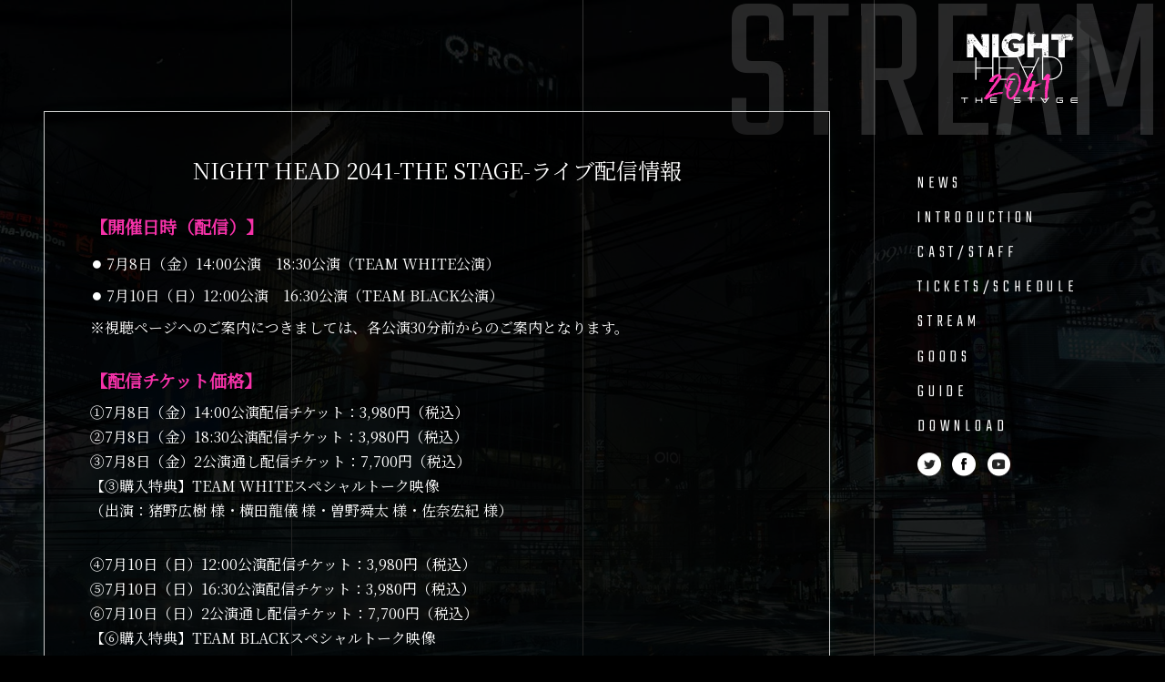

--- FILE ---
content_type: text/html; charset=UTF-8
request_url: https://officeendless.com/sp/nh2041/stream/
body_size: 6127
content:

<!DOCTYPE html>
<html lang="ja">
	<head>
		<meta charset="utf-8" />
		<meta name="robots" content="index,follow" />
        <meta name="description" content="NIGHT HEAD（ナイト・ヘッド）2041 舞台化決定！2022年7月1日（金）～7月10日（日）東京 シアターGロッソにて上演！">
        <title>STREAM | NIGHT HEAD 2041-THE STAGE- 公式サイト</title>
                <link rel="canonical" href="https://officeendless.com/sp/nh2041/stream/">
          
		<meta name="viewport" content="width=device-width,initial-scale=1.0">
		<meta http-equiv="X-UA-Compatible" content="IE=Edge" />
		
	<link rel="preconnect" href="https://fonts.googleapis.com">
	<link rel="preconnect" href="https://fonts.gstatic.com" crossorigin>
	<link href="https://fonts.googleapis.com/css2?family=Noto+Serif+JP:wght@200;400&family=Teko:wght@300&display=swap" rel="stylesheet">
    
	<link href="https://officeendless.com/sp/nh2041/wp-content/themes/nighthead/css/reset.css" rel="stylesheet" type="text/css" media="all" />
	<link href="https://officeendless.com/sp/nh2041/wp-content/themes/nighthead/css/common.css?0701" rel="stylesheet" type="text/css" media="all" />
	<link href="https://officeendless.com/sp/nh2041/wp-content/themes/nighthead/css/pages.css?0701" rel="stylesheet" type="text/css" media="all" />

		<link rel="shortcut icon" href="https://officeendless.com/sp/nh2041/wp-content/themes/nighthead/images/favicon.ico" />

<!-- Facebook OGP -->
<meta property="og:url" content="https://officeendless.com/sp/nh2041">
<meta property="og:type" content="website">
<meta property="og:title" content="NIGHT HEAD 2041-THE STAGE- 公式サイト">
<meta property="og:image" content="https://officeendless.com/sp/nh2041/wp-content/themes/nighthead/images/ogp.jpg">
<meta property="og:description" content="NIGHT HEAD（ナイト・ヘッド）2041 舞台化決定！2022年7月1日（金）～7月10日（日）東京 シアターGロッソにて上演！">
<meta property="og:locale" content="ja_JP">
<!-- Facebook OGP --> 
<!-- Twitter OGP -->
<meta name="twitter:card" content="summary_large_image">
<meta name="twitter:image" content="https://officeendless.com/sp/nh2041/wp-content/themes/nighthead/images/ogp.jpg">
<!-- Twitter OGP -->

<meta name='robots' content='max-image-preview:large' />
<link rel="alternate" title="oEmbed (JSON)" type="application/json+oembed" href="https://officeendless.com/sp/nh2041/wp-json/oembed/1.0/embed?url=https%3A%2F%2Fofficeendless.com%2Fsp%2Fnh2041%2Fstream%2F" />
<link rel="alternate" title="oEmbed (XML)" type="text/xml+oembed" href="https://officeendless.com/sp/nh2041/wp-json/oembed/1.0/embed?url=https%3A%2F%2Fofficeendless.com%2Fsp%2Fnh2041%2Fstream%2F&#038;format=xml" />
<style id='wp-img-auto-sizes-contain-inline-css' type='text/css'>
img:is([sizes=auto i],[sizes^="auto," i]){contain-intrinsic-size:3000px 1500px}
/*# sourceURL=wp-img-auto-sizes-contain-inline-css */
</style>
<style id='classic-theme-styles-inline-css' type='text/css'>
/*! This file is auto-generated */
.wp-block-button__link{color:#fff;background-color:#32373c;border-radius:9999px;box-shadow:none;text-decoration:none;padding:calc(.667em + 2px) calc(1.333em + 2px);font-size:1.125em}.wp-block-file__button{background:#32373c;color:#fff;text-decoration:none}
/*# sourceURL=/wp-includes/css/classic-themes.min.css */
</style>
<link rel="https://api.w.org/" href="https://officeendless.com/sp/nh2041/wp-json/" /><link rel="alternate" title="JSON" type="application/json" href="https://officeendless.com/sp/nh2041/wp-json/wp/v2/pages/274" /><link rel="EditURI" type="application/rsd+xml" title="RSD" href="https://officeendless.com/sp/nh2041/xmlrpc.php?rsd" />
<meta name="generator" content="WordPress 6.9" />
<link rel="canonical" href="https://officeendless.com/sp/nh2041/stream/" />
<link rel='shortlink' href='https://officeendless.com/sp/nh2041/?p=274' />
<style id='global-styles-inline-css' type='text/css'>
:root{--wp--preset--aspect-ratio--square: 1;--wp--preset--aspect-ratio--4-3: 4/3;--wp--preset--aspect-ratio--3-4: 3/4;--wp--preset--aspect-ratio--3-2: 3/2;--wp--preset--aspect-ratio--2-3: 2/3;--wp--preset--aspect-ratio--16-9: 16/9;--wp--preset--aspect-ratio--9-16: 9/16;--wp--preset--color--black: #000000;--wp--preset--color--cyan-bluish-gray: #abb8c3;--wp--preset--color--white: #ffffff;--wp--preset--color--pale-pink: #f78da7;--wp--preset--color--vivid-red: #cf2e2e;--wp--preset--color--luminous-vivid-orange: #ff6900;--wp--preset--color--luminous-vivid-amber: #fcb900;--wp--preset--color--light-green-cyan: #7bdcb5;--wp--preset--color--vivid-green-cyan: #00d084;--wp--preset--color--pale-cyan-blue: #8ed1fc;--wp--preset--color--vivid-cyan-blue: #0693e3;--wp--preset--color--vivid-purple: #9b51e0;--wp--preset--gradient--vivid-cyan-blue-to-vivid-purple: linear-gradient(135deg,rgb(6,147,227) 0%,rgb(155,81,224) 100%);--wp--preset--gradient--light-green-cyan-to-vivid-green-cyan: linear-gradient(135deg,rgb(122,220,180) 0%,rgb(0,208,130) 100%);--wp--preset--gradient--luminous-vivid-amber-to-luminous-vivid-orange: linear-gradient(135deg,rgb(252,185,0) 0%,rgb(255,105,0) 100%);--wp--preset--gradient--luminous-vivid-orange-to-vivid-red: linear-gradient(135deg,rgb(255,105,0) 0%,rgb(207,46,46) 100%);--wp--preset--gradient--very-light-gray-to-cyan-bluish-gray: linear-gradient(135deg,rgb(238,238,238) 0%,rgb(169,184,195) 100%);--wp--preset--gradient--cool-to-warm-spectrum: linear-gradient(135deg,rgb(74,234,220) 0%,rgb(151,120,209) 20%,rgb(207,42,186) 40%,rgb(238,44,130) 60%,rgb(251,105,98) 80%,rgb(254,248,76) 100%);--wp--preset--gradient--blush-light-purple: linear-gradient(135deg,rgb(255,206,236) 0%,rgb(152,150,240) 100%);--wp--preset--gradient--blush-bordeaux: linear-gradient(135deg,rgb(254,205,165) 0%,rgb(254,45,45) 50%,rgb(107,0,62) 100%);--wp--preset--gradient--luminous-dusk: linear-gradient(135deg,rgb(255,203,112) 0%,rgb(199,81,192) 50%,rgb(65,88,208) 100%);--wp--preset--gradient--pale-ocean: linear-gradient(135deg,rgb(255,245,203) 0%,rgb(182,227,212) 50%,rgb(51,167,181) 100%);--wp--preset--gradient--electric-grass: linear-gradient(135deg,rgb(202,248,128) 0%,rgb(113,206,126) 100%);--wp--preset--gradient--midnight: linear-gradient(135deg,rgb(2,3,129) 0%,rgb(40,116,252) 100%);--wp--preset--font-size--small: 13px;--wp--preset--font-size--medium: 20px;--wp--preset--font-size--large: 36px;--wp--preset--font-size--x-large: 42px;--wp--preset--spacing--20: 0.44rem;--wp--preset--spacing--30: 0.67rem;--wp--preset--spacing--40: 1rem;--wp--preset--spacing--50: 1.5rem;--wp--preset--spacing--60: 2.25rem;--wp--preset--spacing--70: 3.38rem;--wp--preset--spacing--80: 5.06rem;--wp--preset--shadow--natural: 6px 6px 9px rgba(0, 0, 0, 0.2);--wp--preset--shadow--deep: 12px 12px 50px rgba(0, 0, 0, 0.4);--wp--preset--shadow--sharp: 6px 6px 0px rgba(0, 0, 0, 0.2);--wp--preset--shadow--outlined: 6px 6px 0px -3px rgb(255, 255, 255), 6px 6px rgb(0, 0, 0);--wp--preset--shadow--crisp: 6px 6px 0px rgb(0, 0, 0);}:where(.is-layout-flex){gap: 0.5em;}:where(.is-layout-grid){gap: 0.5em;}body .is-layout-flex{display: flex;}.is-layout-flex{flex-wrap: wrap;align-items: center;}.is-layout-flex > :is(*, div){margin: 0;}body .is-layout-grid{display: grid;}.is-layout-grid > :is(*, div){margin: 0;}:where(.wp-block-columns.is-layout-flex){gap: 2em;}:where(.wp-block-columns.is-layout-grid){gap: 2em;}:where(.wp-block-post-template.is-layout-flex){gap: 1.25em;}:where(.wp-block-post-template.is-layout-grid){gap: 1.25em;}.has-black-color{color: var(--wp--preset--color--black) !important;}.has-cyan-bluish-gray-color{color: var(--wp--preset--color--cyan-bluish-gray) !important;}.has-white-color{color: var(--wp--preset--color--white) !important;}.has-pale-pink-color{color: var(--wp--preset--color--pale-pink) !important;}.has-vivid-red-color{color: var(--wp--preset--color--vivid-red) !important;}.has-luminous-vivid-orange-color{color: var(--wp--preset--color--luminous-vivid-orange) !important;}.has-luminous-vivid-amber-color{color: var(--wp--preset--color--luminous-vivid-amber) !important;}.has-light-green-cyan-color{color: var(--wp--preset--color--light-green-cyan) !important;}.has-vivid-green-cyan-color{color: var(--wp--preset--color--vivid-green-cyan) !important;}.has-pale-cyan-blue-color{color: var(--wp--preset--color--pale-cyan-blue) !important;}.has-vivid-cyan-blue-color{color: var(--wp--preset--color--vivid-cyan-blue) !important;}.has-vivid-purple-color{color: var(--wp--preset--color--vivid-purple) !important;}.has-black-background-color{background-color: var(--wp--preset--color--black) !important;}.has-cyan-bluish-gray-background-color{background-color: var(--wp--preset--color--cyan-bluish-gray) !important;}.has-white-background-color{background-color: var(--wp--preset--color--white) !important;}.has-pale-pink-background-color{background-color: var(--wp--preset--color--pale-pink) !important;}.has-vivid-red-background-color{background-color: var(--wp--preset--color--vivid-red) !important;}.has-luminous-vivid-orange-background-color{background-color: var(--wp--preset--color--luminous-vivid-orange) !important;}.has-luminous-vivid-amber-background-color{background-color: var(--wp--preset--color--luminous-vivid-amber) !important;}.has-light-green-cyan-background-color{background-color: var(--wp--preset--color--light-green-cyan) !important;}.has-vivid-green-cyan-background-color{background-color: var(--wp--preset--color--vivid-green-cyan) !important;}.has-pale-cyan-blue-background-color{background-color: var(--wp--preset--color--pale-cyan-blue) !important;}.has-vivid-cyan-blue-background-color{background-color: var(--wp--preset--color--vivid-cyan-blue) !important;}.has-vivid-purple-background-color{background-color: var(--wp--preset--color--vivid-purple) !important;}.has-black-border-color{border-color: var(--wp--preset--color--black) !important;}.has-cyan-bluish-gray-border-color{border-color: var(--wp--preset--color--cyan-bluish-gray) !important;}.has-white-border-color{border-color: var(--wp--preset--color--white) !important;}.has-pale-pink-border-color{border-color: var(--wp--preset--color--pale-pink) !important;}.has-vivid-red-border-color{border-color: var(--wp--preset--color--vivid-red) !important;}.has-luminous-vivid-orange-border-color{border-color: var(--wp--preset--color--luminous-vivid-orange) !important;}.has-luminous-vivid-amber-border-color{border-color: var(--wp--preset--color--luminous-vivid-amber) !important;}.has-light-green-cyan-border-color{border-color: var(--wp--preset--color--light-green-cyan) !important;}.has-vivid-green-cyan-border-color{border-color: var(--wp--preset--color--vivid-green-cyan) !important;}.has-pale-cyan-blue-border-color{border-color: var(--wp--preset--color--pale-cyan-blue) !important;}.has-vivid-cyan-blue-border-color{border-color: var(--wp--preset--color--vivid-cyan-blue) !important;}.has-vivid-purple-border-color{border-color: var(--wp--preset--color--vivid-purple) !important;}.has-vivid-cyan-blue-to-vivid-purple-gradient-background{background: var(--wp--preset--gradient--vivid-cyan-blue-to-vivid-purple) !important;}.has-light-green-cyan-to-vivid-green-cyan-gradient-background{background: var(--wp--preset--gradient--light-green-cyan-to-vivid-green-cyan) !important;}.has-luminous-vivid-amber-to-luminous-vivid-orange-gradient-background{background: var(--wp--preset--gradient--luminous-vivid-amber-to-luminous-vivid-orange) !important;}.has-luminous-vivid-orange-to-vivid-red-gradient-background{background: var(--wp--preset--gradient--luminous-vivid-orange-to-vivid-red) !important;}.has-very-light-gray-to-cyan-bluish-gray-gradient-background{background: var(--wp--preset--gradient--very-light-gray-to-cyan-bluish-gray) !important;}.has-cool-to-warm-spectrum-gradient-background{background: var(--wp--preset--gradient--cool-to-warm-spectrum) !important;}.has-blush-light-purple-gradient-background{background: var(--wp--preset--gradient--blush-light-purple) !important;}.has-blush-bordeaux-gradient-background{background: var(--wp--preset--gradient--blush-bordeaux) !important;}.has-luminous-dusk-gradient-background{background: var(--wp--preset--gradient--luminous-dusk) !important;}.has-pale-ocean-gradient-background{background: var(--wp--preset--gradient--pale-ocean) !important;}.has-electric-grass-gradient-background{background: var(--wp--preset--gradient--electric-grass) !important;}.has-midnight-gradient-background{background: var(--wp--preset--gradient--midnight) !important;}.has-small-font-size{font-size: var(--wp--preset--font-size--small) !important;}.has-medium-font-size{font-size: var(--wp--preset--font-size--medium) !important;}.has-large-font-size{font-size: var(--wp--preset--font-size--large) !important;}.has-x-large-font-size{font-size: var(--wp--preset--font-size--x-large) !important;}
/*# sourceURL=global-styles-inline-css */
</style>
</head>
 
 
<body id="in">



<!--**************** HEADER ****************-->
<header>
<div class="logo"><a href="https://officeendless.com/sp/nh2041"><img src="https://officeendless.com/sp/nh2041/wp-content/themes/nighthead/images/mainlogo.png" alt="NIGHT HEAD 2041-THE STAGE-" ></a></div>
	
  
  <div class="toggle_nav"> <a href="#" class="nav_trigger"><span class="nav_icon"></span></a>
    <nav class="nav">
      <ul>
        <li class="sp_only"><a href="https://officeendless.com/sp/nh2041">TOP</a></li>
        <li><a href="https://officeendless.com/sp/nh2041/news">NEWS</a></li>
        <li><a href="https://officeendless.com/sp/nh2041/introduction">INTRODUCTION</a></li>
        <li><a href="https://officeendless.com/sp/nh2041/cast">CAST/STAFF</a></li>
        <li><a href="https://officeendless.com/sp/nh2041/schedule">TICKETS/SCHEDULE</a></li>
        <li><a href="https://officeendless.com/sp/nh2041/stream">STREAM</a></li>
        <li><a href="https://officeendless.com/sp/nh2041/goods">GOODS</a></li>
        <li><a href="https://officeendless.com/sp/nh2041/guide">GUIDE</a></li>
        <li><a href="https://officeendless.com/sp/nh2041/download">DOWNLOAD</a></li>
        <li class="sns"><a href="https://twitter.com/NIGHT_HEAD2022" target="_blank"><img src="https://officeendless.com/sp/nh2041/wp-content/themes/nighthead/images/nav_twt.png" alt="Twitter"></a>
<a href="https://www.facebook.com/NIGHT-HEAD-2041ーthe-Stageー-103910475662877" target="_blank"><img src="https://officeendless.com/sp/nh2041/wp-content/themes/nighthead/images/nav_fb.png" alt="FACEBOOK"></a>	
<a href="https://www.youtube.com/channel/UCxRdz6NA2SZw6OuLA9S9NgQ" target="_blank"><img src="https://officeendless.com/sp/nh2041/wp-content/themes/nighthead/images/nav_yt.png" alt="Youtube"></a>			
		  </li>
      </ul>
    </nav>
  </div>
</header>
<!--**************** HEADER ****************-->
<!--***** MAIN *****-->
<main class="in_main">
<h1 class="in_tit tit_anime">STREAM</h1>

<div class="in_anime in_slide">
<div class="in_wrap">

<div class="stream">

<div class="note_box white">
<p class="tit">NIGHT HEAD 2041-THE STAGE-<br class="sp_only">ライブ配信情報</p>

<p class="m_6px"><strong class="stit">【開催日時（配信）】</strong></p>
<ul style="margin: 0;">
<li><p>7月8日（金）14:00公演　18:30公演（TEAM WHITE公演）</p></li>
<li><p>7月10日（日）12:00公演　16:30公演（TEAM BLACK公演）</p></li>
</ul>
<p>※視聴ページへのご案内につきましては、各公演30分前からのご案内となります。</p>

<!--
<p><strong class="stit">【出演者】</strong>
霧原直人：猪野広樹・鍵本 輝（Lead）〈Wキャスト〉<br>
霧原直也：横田龍儀・大崎捺希〈Wキャスト〉<br>						
黒木タクヤ：曽野舜太（M!LK）・木原瑠生〈Wキャスト〉<br>					
黒木ユウヤ：佐奈宏紀・矢部昌暉（DISH //）〈Wキャスト〉<br>				
双海翔子：中山莉子（私立恵比寿中学）・清井咲希〈Wキャスト〉<br>					
小林君枝：飯窪春菜　武藤玲佳：菅原りこ　曽根崎道夫：大原海輝　秋山 唯：立野沙紀（4ドル50セント）<br>						
御厨恭二朗：河合龍之介　本田大輔：佐々木崇　奥原晶子：悠未ひろ<br>	
<br>
アンサンブル：塚田知紀　白崎誠也　小笠原竜哉　佐々木駿也　菅野慶太　村上歩夢　大澤えりな　吉浜あずさ
</p>
-->

<p><strong class="stit">【配信チケット価格】</strong>
①7月8日（金）14:00公演配信チケット：3,980円（税込）<br>
②7月8日（金）18:30公演配信チケット：3,980円（税込）<br>
③7月8日（金）2公演通し配信チケット：7,700円（税込）<br>
【③購入特典】TEAM WHITEスペシャルトーク映像<br>
（出演：猪野広樹 様・横田龍儀 様・曽野舜太 様・佐奈宏紀 様）
</p>

<p>
④7月10日（日）12:00公演配信チケット：3,980円（税込）<br>
⑤7月10日（日）16:30公演配信チケット：3,980円（税込）<br>
⑥7月10日（日）2公演通し配信チケット：7,700円（税込）<br>
【⑥購入特典】TEAM BLACKスペシャルトーク映像<br>
（出演：鍵本 輝 様・大崎捺希 様・木原瑠生 様・矢部昌暉 様）
</p>

<p>
⑦7月8日＆10日　4公演通し配信チケット：14,980円（税込）<br>
【⑦購入特典】TEAM WHITE ＆TEAM BLACKスペシャルトーク映像<br>
（【③購入特典】と【⑥購入特典】のどちらもご覧頂けます。）
</p>


<p><strong class="stit">【受付日時】</strong>
【単品チケット】2022年7月1日（金）14:00 ～ 2022年7月24日（日）21:00<br>
【2公演通しチケット】2022年7月1日（金）14:00 ～ 2022年7月24日（日）18:00<br>
【4公演通しチケット】2022年7月1日（金）14:00 ～ 2022年7月24日（日）12:00
</p>


<p><strong class="stit">【視聴期間】</strong>
▽各公演開始 ～ 2022年７月24日（祝・月）23:59<br>
※上記時間以降のアーカイブ配信（見逃し配信）はございません。<br>
※アーカイブ配信は各公演終了か３時間後より配信開始予定となります。<br>
※アーカイブ開始時間は状況により遅れる場合がございます。
</p>

<p>
受付URL：<a href="https://eplus.jp/nh2041_st/" target="_blank">e＋</a><br>
受付URL：<a href="https://w.pia.jp/t/nh2041-st/" target="_blank">ぴあ</a><br>
受付URL：<a href="https://l-tike.com/nh2041-streaming/" target="_blank">ローソンチケット</a><br>
受付URL：<a href="http://nh2041.mixch.tv/" target="_blank">ミクチャ</a>
</p>

<p>
配信プラットフォーム <br>
<a href="http://nh2041.mixch.tv/" target="_blank">ミクチャ</a>
</p>

</div>




</div>

</div><!--in_wrap-->
</div><!--in_anime-->

</main>
<!--***** MAIN *****-->


<!--***** FOOTER *****-->
<footer class="in_foot">
	
	
  <div class="foot_r">
    <p class="foot_contact"> 公演のお問い合わせ > 公演事務局<br>
      <a href="https://supportform.jp/event" target="_blank">https://supportform.jp/event</a>（平日10:00～17:00）
      <span>※お問い合わせは24時間承っておりますがご対応は営業時間内とさせていただきます。<br>
なお、内容によってはご回答までに少々お時間をいただく場合もございますので<br class="pc_only">
予めご了承いただけますようお願い申し上げます。</span></p>
    <small> © 飯田譲治／NIGHT HEAD 2041 製作委員会<br>
    ©『NIGHT HEAD 2041-THE STAGE-』製作委員会</small> </div>
</footer>
<!--***** FOOTER *****-->


<!-- 4grid -->
<div class="grid4">
  <div class="grida"></div>
  <div class="gridb"></div>
  <div class="gridc"></div>
</div>
<!-- 4grid --> 
	
<script src="https://officeendless.com/sp/nh2041/wp-content/themes/nighthead/js/jquery.min.js"></script>
<script type="text/javascript" src="https://officeendless.com/sp/nh2041/wp-content/themes/nighthead/js/jquery.easing.1.3.js"></script>
<script defer src="https://officeendless.com/sp/nh2041/wp-content/themes/nighthead/js/jquery.colorbox.js"></script>
<script type="text/javascript" src="https://officeendless.com/sp/nh2041/wp-content/themes/nighthead/js/jquery.cookie.js"></script>
<script type="text/javascript" src="https://officeendless.com/sp/nh2041/wp-content/themes/nighthead/js/script.js?0627"></script>


<script type="speculationrules">
{"prefetch":[{"source":"document","where":{"and":[{"href_matches":"/sp/nh2041/*"},{"not":{"href_matches":["/sp/nh2041/wp-*.php","/sp/nh2041/wp-admin/*","/sp/nh2041/wp-content/uploads/*","/sp/nh2041/wp-content/*","/sp/nh2041/wp-content/plugins/*","/sp/nh2041/wp-content/themes/nighthead/*","/sp/nh2041/*\\?(.+)"]}},{"not":{"selector_matches":"a[rel~=\"nofollow\"]"}},{"not":{"selector_matches":".no-prefetch, .no-prefetch a"}}]},"eagerness":"conservative"}]}
</script>
</body>
</html>
<!-- Dynamic page generated in 0.459 seconds. -->
<!-- Cached page generated by WP-Super-Cache on 2026-01-25 10:39:18 -->

<!-- super cache -->

--- FILE ---
content_type: text/css
request_url: https://officeendless.com/sp/nh2041/wp-content/themes/nighthead/css/common.css?0701
body_size: 4014
content:
@charset "utf-8";

*{ box-sizing: border-box;word-break: break-all;}

/* key color */
:root {
  --sitekey:#f632a9;
  --sitefont:'Teko','Noto Serif JP', serif;
}

/* =base
------------------------------------------------------------------------------------------*/
body {
	text-align: center;
    font-family:'Noto Serif JP', "游明朝", YuMincho, "ヒラギノ明朝 ProN W3", "Hiragino Mincho ProN", "HG明朝E", "ＭＳ Ｐ明朝", "ＭＳ 明朝", serif;
    font-size: 16px;
	line-height: 1.7em;
	color: #fff;
	background-color: #000;
}

body:before{ display: block; content: ""; height: 100vh; width: 100vw; position: fixed; z-index: -1; background-image: url("../images/bg.jpg"); background-size: cover; background-position: center; opacity: 0.3;}
body#topbg:before{ display: none;}

.sp_only{display: none;}
.pc_only{display: initial;}

@media only screen and (max-width: 769px){
.sp_only{display: initial;}
.pc_only{display: none!important;}
}

html {overflow-y:scroll; height:100%;}
a {   cursor: pointer;color:var(--sitekey); outline:none; text-decoration:none;}
a:hover {  color:var(--sitekey); }
a:active {  text-decoration: none;}
a img { outline:none;}
a:hover img {  opacity: .8;  -webkit-opacity: .8;  -moz-opacity: .8;  filter: alpha(opacity=80);  -ms-filter: "alpha(opacity=80)";}

.arrow{ position:relative;}
.arrow::after {
    content: "";
    position: absolute;
    top: calc(50% - 3px);
    right: 4%;
    width: 4px;
    height: 4px;
    border: 1px solid;
    border-color: transparent #000 #000 transparent;
    transform: rotate(-45deg);
}
.arrow:hover::after{border-color: transparent #ccc #ccc transparent;}
.arrow.blk::after{ border-color: transparent #000 #000 transparent;}
.arrow.blk:hover::after{border-color: transparent #999 #999 transparent;}


/* =fade
/********************** fade *******************************/
#js_fade2 {position : fixed;top : 0;left : 0;width: 100%; height : 100%;background-color: #000;background-image : url( ../images/loading_b.gif );background-repeat : no-repeat; background-position : 50% 50%; z-index:99;}

/********************** header *******************************/

header{ overflow:hidden; text-align:left; position:fixed; right:0; top:0;width:25%;  height:100vh; z-index:999;}
header nav{ width:80%; margin:0 auto; transform: translate3d(0,-50%,0); position:absolute; top:50%; left:15%;transition:1.5s; text-align:left;}
header nav li{ font-family:var(--sitefont); letter-spacing: 0.25em; font-size: max(1.5vw,18px); line-height:1em; font-weight: 500;}
header nav li a{ display:block; color:#fff; padding:0.5em 0; transition:0.5s;}
header li a img{ width:2vw!important;}

header .logo{ position: absolute; right:30%; top:6vw; transform: translate3d(0,-50%,0); width:40%;}
header .logo img{ width:100%;}

header .sns { display: flex;}
header .sns a{  margin-right:1vw;}
header .sns a:hover{ opacity: 0.7;}

.top header{ width: 100%; position: fixed; top: 0; left: 0; height: auto;}
.top header nav{ top:0; width: 100%; transform: none; right: 0; left: auto; position: inherit;}
.top header nav ul{ display: flex; justify-content: flex-end; align-items: center;}
.top header nav li{ margin: 0 0.5em;font-size: max(1.3vw,16px); letter-spacing: 0.2em; }
.top header nav li a{padding:0.7em 0; }

/* =navi CSS
------------------------------------------------------------------------------------------*/

@media only screen and (max-width: 769px){
    .toggle_nav { overflow: hidden; position:absolute; top:0; left:0; box-sizing:border-box;}

    header{ width:100%; margin:0 auto; padding:10px 5% 10px 2.5%; z-index:999; height:auto; overflow:inherit;}
    header .logo{ text-align:left; width:20%; margin:0; position:initial; right: auto; top:auto; transform:none;}

    header nav{padding-top: calc(30px + 6.5vw); top:0; left:0;}
    header nav ul{ width: 85%; margin: 0 auto;}
    header nav li a{ padding:4.5vw 0; color:#ccc; font-size:22px; line-height:1em;}
    header nav li a img{ width:35px!important;}
	header .sns a{  margin-right:20px;}

    .top header{ width: 100%; left: inherit;}
    .top header nav{ top: 0; position: fixed;transform: translate(100%, -100%) scale(0.5);}
	.top header nav ul{ display: inherit;}
	.top header nav li,
	.top header nav li a{ margin: 0;} 
    .top header nav li {     letter-spacing: 0.25em;}
    .top header nav li a{ padding: 4.5vw 0;}
	.top header .sns a{     margin-right: 20px;}

/**
* Navigation Defaults
*/
    .nav {position: fixed; z-index: 100; opacity: 0; right:0; color:#FFF; text-align:left; box-sizing:border-box;
  -webkit-transition-property: all;
  transition-property: all;
  -webkit-transition-duration: 400ms;
          transition-duration: 400ms;
  -webkit-transform: translate(100%, -100%) scale(0.5);
          transform: translate(100%, -100%) scale(0.5);
  border-radius: 100%;		  
}
    .nav-active .nav {opacity: 1; background-color:rgba(0, 0, 0, 0.85); border-radius: 0; width: 100%; height: 100%;
  -webkit-transform: translateY(0) scale(1);
          transform: translateY(0) scale(1);}

/* Default navigation icon */
    .nav_trigger { display: block; position: fixed; width: 30px; height: 25px; right: 5%; top: 10px; z-index: 200;}
    .nav-active .nav_trigger { opacity: 0.7;}
    .nav_icon { display: inline-block; position: relative; width: 30px; height: 2px; background-color: #fff;
  -webkit-transition-property: background-color, -webkit-transform;
  transition-property: background-color, -webkit-transform;
  transition-property: background-color, transform;
  transition-property: background-color, transform, -webkit-transform;
  -webkit-transition-duration: 300ms;
          transition-duration: 300ms;
}
    .nav_icon:before,
    .nav_icon:after { content: ''; display: block; width: 30px; height: 2px; position: absolute; background: #fff;
  -webkit-transition-property: margin, -webkit-transform;
  transition-property: margin, -webkit-transform;
  transition-property: margin, transform;
  transition-property: margin, transform, -webkit-transform;
  -webkit-transition-duration: 300ms;
          transition-duration: 300ms;
}
    .nav_icon:before { margin-top: -10px;}
    .nav_icon:after { margin-top: 10px;}

    .nav-active .nav_icon { background: rgba(0, 0, 0, 0);}
    .nav-active .nav_icon:before { margin-top: 0;
  -webkit-transform: rotate(45deg);
          transform: rotate(45deg);
}
    .nav-active .nav_icon:after { margin-top: 0;
  -webkit-transform: rotate(-45deg);
          transform: rotate(-45deg);
}
}


/* =foot
-----------------------------------------------------------------------------------------*/
footer{}

footer{ position:relative; z-index:1; padding:2.5vw 0 5vw 0; text-align: center; font-size: 14px;border-top: 1px solid #333; }
footer .foot_l{ margin-bottom: 2.5vw;}
footer .foot_l img{width: 100%;}
footer .foot_l ul{ display: flex; flex-wrap: wrap; justify-content: center;}
footer .foot_l li{ width:33.33%; padding:1%; line-height: 0;}
footer .foot_r .foot_contact{ margin:0 0 1em;}
footer .foot_r .foot_contact span{ font-size: 11px; line-height: 1.5em; display: block;padding-top: 1em;}
footer .foot_r small{ display: block; line-height: 2em;}

footer.top_foot{border-top: none; padding-top: 0;}

@media only screen and (max-width: 768px){
    footer{  padding:20px 3.5% calc(4vw + 30px); border-top:1px solid #666;}
    footer .foot_l{ width:100%; float:none;padding:0; margin-bottom:20px;}
    footer .foot_l ul{ text-align:center; display: flex; flex-wrap:wrap; justify-content: flex-start;}
    footer .foot_l li{ width:50%; max-width: inherit; padding:0 1%; display:inline-block; margin-bottom: 1.5%;}
    footer .foot_r{ width:100%; float:none; padding:0; line-height:1.5em;}
    footer .foot_r small{ font-size:10px; line-height:1.7em;}
    footer .foot_r .foot_contact{ font-size:12px; line-height:1.4em;}
    footer .foot_r .foot_contact span{ text-align: left; }
}

/* =ページトップ
------------------------------------------------------------------------------------------*/
.page_top{text-align: right;margin: 0;  width:80px;  text-align:center;position:fixed; right:30px; bottom:40px;  z-index:10}
.page_top a{background-color:#c3a368; display:block;border-radius: 50%;height:80px; width:80px; line-height:80px; color:#fff; font-size:12px;}
.page_top a:hover{background-color:#d1b582; text-decoration:none;}


@media only screen and (max-width: 768px){
.page_top{ display:none;}
}


/* =clearfix
------------------------------------------------------------------------------------------*/
.clearfix:after{clear:both;display:block;height:0;line-height:0;visibility:hidden;font-size:0.1em;content:".";}



/************* ANIMATIONS ***************/

.anime{ position:relative; overflow:hidden; opacity:0;}

@keyframes imageAnimation { 
  0% { opacity: 0; animation-timing-function: ease-in; }
  10% { opacity: 1; animation-timing-function: ease-out; }
  25% { opacity: 1; }
  37% { opacity: 0; }
  100% { opacity: 0; }
}

/* SLIDE BOX ANIMATION */
@keyframes play {
  from {transform: translateX(-100%);opacity: 0;}
  to {transform: translateX(0);opacity: 1;}
}
@keyframes maskOut {
  from {transform: translateX(0); }  
  to {transform: translateX(101%); }
}

.play.blkin { animation-name: play; animation-duration: .4s; animation-fill-mode: forwards; animation-timing-function: cubic-bezier(.8,0,.5,1); position: relative;}
.play.blkin:before { animation-name: maskOut; animation-duration: .4s; animation-delay: .4s; animation-fill-mode: forwards; animation-timing-function: cubic-bezier(.8,0,.5,1); content: ''; position: absolute; top: 0; left: 0; z-index: 1000; width: 100%; height: 100%; background: var(--sitekey);}

.play.fade_up {animation-fill-mode:both; animation-duration:1.5s; animation-name: fadeInUp;visibility: visible !important;}

@-webkit-keyframes fadeInUp { 
    0% { opacity: 0; -webkit-transform: translateY(100px); } 
    100% { opacity: 1; -webkit-transform: translateY(0); }
}
@keyframes fadeInUp {
 0% { opacity: 0; -webkit-transform: translateY(100px); -ms-transform: translateY(100px); transform: translateY(100px); }
 100% { opacity: 1; -webkit-transform: translateY(0); -ms-transform: translateY(0); transform: translateY(0); }
}

.play.fade_in { animation-fill-mode:both; animation-duration:1.5s; animation-name: fadeIn; visibility: visible !important;}
@-webkit-keyframes fadeIn {
 0% { opacity: 0;}
 100% { opacity: 1;}
}
@keyframes fadeIn {
 0% { opacity: 0;}
 100% { opacity: 1;}
}

/* GLITCH */
.glitch{ overflow: hidden; position: relative;}
.glitch-img {position: absolute;top: calc(-1 * 5px);left: calc(-1 * 10px);width: calc(100% + 10px * 2);height: calc(100% + 5px * 2);background: url(../images/mainlogo.png) no-repeat 50% 0;background-color: transparent;background-size: 60%;transform: translate3d(0, 0, 0);background-blend-mode: none; opacity: 0;}
.glitch-img:nth-child(n+2) {opacity: 0}
.glitch-img:nth-child(n+2) {animation-duration: 4s;animation-delay: 0s;animation-timing-function: linear;animation-iteration-count: infinite}
.glitch-img:nth-child(2) {background-color: transparent;background-blend-mode: none;animation-name: glitch-anim-1}
.glitch-img:nth-child(3) {background-color: transparent;background-blend-mode: none;animation-name: glitch-anim-2}
.glitch-img:nth-child(4) {background-color: transparent;background-blend-mode: none;animation-name: glitch-anim-3}

.glitch2{ overflow: visible; position: fixed; top: 0; left: 0; width: 100%; height: 100vh; opacity: 0.4; z-index: 1;}
.glitch2 .glitch-img{ background-image: url("../images/bg3.jpg"); background-size: cover; background-position: center; opacity: 0;}

/* Animations */
@keyframes glitch-anim-1 {
    0% {opacity: 1;transform: translate3d(10px, 0, 0);-webkit-clip-path: polygon(0 2%, 100% 2%, 100% 5%, 0 5%);clip-path: polygon(0 2%, 100% 2%, 100% 5%, 0 5%);}
    2% {-webkit-clip-path: polygon(0 15%, 100% 15%, 100% 15%, 0 15%);clip-path: polygon(0 15%, 100% 15%, 100% 15%, 0 15%);}
    4% {-webkit-clip-path: polygon(0 10%, 100% 10%, 100% 20%, 0 20%);clip-path: polygon(0 10%, 100% 10%, 100% 20%, 0 20%);}
    6% {-webkit-clip-path: polygon(0 1%, 100% 1%, 100% 2%, 0 2%);clip-path: polygon(0 1%, 100% 1%, 100% 2%, 0 2%);}
    8% {-webkit-clip-path: polygon(0 33%, 100% 33%, 100% 33%, 0 33%);clip-path: polygon(0 33%, 100% 33%, 100% 33%, 0 33%);}
    10% {-webkit-clip-path: polygon(0 44%, 100% 44%, 100% 44%, 0 44%);clip-path: polygon(0 44%, 100% 44%, 100% 44%, 0 44%);}
    12% {-webkit-clip-path: polygon(0 50%, 100% 50%, 100% 20%, 0 20%);clip-path: polygon(0 50%, 100% 50%, 100% 20%, 0 20%);}
    14% {-webkit-clip-path: polygon(0 70%, 100% 70%, 100% 70%, 0 70%);clip-path: polygon(0 70%, 100% 70%, 100% 70%, 0 70%);}
    16% {-webkit-clip-path: polygon(0 80%, 100% 80%, 100% 80%, 0 80%);clip-path: polygon(0 80%, 100% 80%, 100% 80%, 0 80%);}
    18% {-webkit-clip-path: polygon(0 50%, 100% 50%, 100% 55%, 0 55%);clip-path: polygon(0 50%, 100% 50%, 100% 55%, 0 55%);}
    20% {-webkit-clip-path: polygon(0 70%, 100% 70%, 100% 80%, 0 80%);clip-path: polygon(0 70%, 100% 70%, 100% 80%, 0 80%);}
    21.9% {opacity: 1;transform: translate3d(10px, 0, 0);}
    22%,
    100% {opacity: 0;transform: translate3d(0, 0, 0);-webkit-clip-path: polygon(0 0, 0 0, 0 0, 0 0);clip-path: polygon(0 0, 0 0, 0 0, 0 0);}
}

@keyframes glitch-anim-2 {
    0% {opacity: 1;transform: translate3d(calc(-1 * 10px), 0, 0);-webkit-clip-path: polygon(0 25%, 100% 25%, 100% 30%, 0 30%);clip-path: polygon(0 25%, 100% 25%, 100% 30%, 0 30%);}
    3% {-webkit-clip-path: polygon(0 3%, 100% 3%, 100% 3%, 0 3%);clip-path: polygon(0 3%, 100% 3%, 100% 3%, 0 3%);}
    5% {-webkit-clip-path: polygon(0 5%, 100% 5%, 100% 20%, 0 20%);clip-path: polygon(0 5%, 100% 5%, 100% 20%, 0 20%);}
    7% {-webkit-clip-path: polygon(0 20%, 100% 20%, 100% 20%, 0 20%);clip-path: polygon(0 20%, 100% 20%, 100% 20%, 0 20%);}
    9% {-webkit-clip-path: polygon(0 40%, 100% 40%, 100% 40%, 0 40%);clip-path: polygon(0 40%, 100% 40%, 100% 40%, 0 40%);}
    11% {-webkit-clip-path: polygon(0 52%, 100% 52%, 100% 59%, 0 59%);clip-path: polygon(0 52%, 100% 52%, 100% 59%, 0 59%);}
    13% {-webkit-clip-path: polygon(0 60%, 100% 60%, 100% 60%, 0 60%);clip-path: polygon(0 60%, 100% 60%, 100% 60%, 0 60%);}
    15% {-webkit-clip-path: polygon(0 75%, 100% 75%, 100% 75%, 0 75%);clip-path: polygon(0 75%, 100% 75%, 100% 75%, 0 75%);}
    17% {-webkit-clip-path: polygon(0 65%, 100% 65%, 100% 40%, 0 40%);clip-path: polygon(0 65%, 100% 65%, 100% 40%, 0 40%);}
    19% {-webkit-clip-path: polygon(0 45%, 100% 45%, 100% 50%, 0 50%);clip-path: polygon(0 45%, 100% 45%, 100% 50%, 0 50%);}
    20% {-webkit-clip-path: polygon(0 14%, 100% 14%, 100% 33%, 0 33%);clip-path: polygon(0 14%, 100% 14%, 100% 33%, 0 33%);}
    21.9% {opacity: 1;transform: translate3d(calc(-1 * 10px), 0, 0);}
    22%,
    100% {opacity: 0;transform: translate3d(0, 0, 0);-webkit-clip-path: polygon(0 0, 0 0, 0 0, 0 0);clip-path: polygon(0 0, 0 0, 0 0, 0 0);}
}

@keyframes glitch-anim-3 {
    0% {opacity: 1;transform: translate3d(0, calc(-1 * 5px), 0) scale3d(-1, -1, 1);
        -webkit-clip-path: polygon(0 1%, 100% 1%, 100% 3%, 0 3%);clip-path: polygon(0 1%, 100% 1%, 100% 3%, 0 3%);}
    1.5% {-webkit-clip-path: polygon(0 10%, 100% 10%, 100% 9%, 0 9%);clip-path: polygon(0 10%, 100% 10%, 100% 9%, 0 9%);}
    2% {-webkit-clip-path: polygon(0 5%, 100% 5%, 100% 6%, 0 6%);clip-path: polygon(0 5%, 100% 5%, 100% 6%, 0 6%);}
    2.5% {-webkit-clip-path: polygon(0 20%, 100% 20%, 100% 20%, 0 20%);clip-path: polygon(0 20%, 100% 20%, 100% 20%, 0 20%);}
    3% {-webkit-clip-path: polygon(0 10%, 100% 10%, 100% 10%, 0 10%);clip-path: polygon(0 10%, 100% 10%, 100% 10%, 0 10%);}
    5% {-webkit-clip-path: polygon(0 30%, 100% 30%, 100% 25%, 0 25%);clip-path: polygon(0 30%, 100% 30%, 100% 25%, 0 25%);}
    5.5% {-webkit-clip-path: polygon(0 15%, 100% 15%, 100% 16%, 0 16%);clip-path: polygon(0 15%, 100% 15%, 100% 16%, 0 16%);}
    7% {-webkit-clip-path: polygon(0 40%, 100% 40%, 100% 39%, 0 39%);clip-path: polygon(0 40%, 100% 40%, 100% 39%, 0 39%);}
    8% {-webkit-clip-path: polygon(0 20%, 100% 20%, 100% 21%, 0 21%);clip-path: polygon(0 20%, 100% 20%, 100% 21%, 0 21%);}
    9% {-webkit-clip-path: polygon(0 60%, 100% 60%, 100% 55%, 0 55%);clip-path: polygon(0 60%, 100% 60%, 100% 55%, 0 55%);}
    10.5% {-webkit-clip-path: polygon(0 30%, 100% 30%, 100% 31%, 0 31%);clip-path: polygon(0 30%, 100% 30%, 100% 31%, 0 31%);}
    11% {-webkit-clip-path: polygon(0 70%, 100% 70%, 100% 69%, 0 69%);clip-path: polygon(0 70%, 100% 70%, 100% 69%, 0 69%);}
    13% {-webkit-clip-path: polygon(0 40%, 100% 40%, 100% 41%, 0 41%);clip-path: polygon(0 40%, 100% 40%, 100% 41%, 0 41%);}
    14% {-webkit-clip-path: polygon(0 80%, 100% 80%, 100% 75%, 0 75%);clip-path: polygon(0 80%, 100% 80%, 100% 75%, 0 75%);}
    14.5% {-webkit-clip-path: polygon(0 50%, 100% 50%, 100% 51%, 0 51%);clip-path: polygon(0 50%, 100% 50%, 100% 51%, 0 51%);}
    15% {-webkit-clip-path: polygon(0 90%, 100% 90%, 100% 90%, 0 90%);clip-path: polygon(0 90%, 100% 90%, 100% 90%, 0 90%);}
    16% {-webkit-clip-path: polygon(0 60%, 100% 60%, 100% 60%, 0 60%);clip-path: polygon(0 60%, 100% 60%, 100% 60%, 0 60%);}
    18% {-webkit-clip-path: polygon(0 100%, 100% 100%, 100% 99%, 0 99%);clip-path: polygon(0 100%, 100% 100%, 100% 99%, 0 99%);}
    20% {-webkit-clip-path: polygon(0 70%, 100% 70%, 100% 71%, 0 71%);clip-path: polygon(0 70%, 100% 70%, 100% 71%, 0 71%);}
    21.9% {opacity: 1;transform: translate3d(0, calc(-1 * 5px), 0) scale3d(-1, -1, 1);}
    22%,
    100% {opacity: 0;transform: translate3d(0, 0, 0);-webkit-clip-path: polygon(0 0, 0 0, 0 0, 0 0);clip-path: polygon(0 0, 0 0, 0 0, 0 0);}
}



--- FILE ---
content_type: text/css
request_url: https://officeendless.com/sp/nh2041/wp-content/themes/nighthead/css/pages.css?0701
body_size: 9494
content:
@charset "utf-8";

/********************** GRID  ****************************/
.grid4{ position:fixed; left:0; bottom:0; width:100%; height:100vh; z-index:-1; }
.grid4 div{height:100vh; border-right:1px solid #333; position:absolute;}
.grid4 .grida{ left:25%; bottom:0;}
.grid4 .gridb{ left:50%; top:0;}
.grid4 .gridc{ left:75%; bottom:0;}

.grid3{ position:fixed; left:0; top:0; width:100%;  height:100vh;z-index:1; }
.grid3 div{height:100vh; border-right:1px solid #333; position:absolute; top: 0; transition: 1s; left: 33.33%;}
.grid3 .gridb{ left: 66.66%; bottom: 0; top: auto;}

@media only screen and (max-width: 769px){
    .grid4 .grida{ left:5%; bottom:0;}
    .grid4 .gridc{ left:95%; bottom:0;}
}

/********************** TOP loading animation ****************************/

.intro_loader{ overflow:hidden; height:100vh;}
.loader_bg{ background-color:#000; width:100%; height:100vh; position:absolute; top:0; z-index: 1000;}
.loader{background-image:url("../images/loading_anime.gif");background-repeat : no-repeat; background-size:10%; background-position : 50% 50%; z-index:9999; position:absolute; top:0; left:0; width: 100%; height: 100vh; }

.tanime{ position:relative; overflow:hidden; opacity:0; display: block;}

.cb-slideshow{position: fixed;width: 100%;height: 100vh;top: 0px;left: 0px;z-index: 0;overflow:hidden;}
.cb-slideshow li span {width: 100%;height: 100%;position: absolute;top: 0px;left: 0px;color: transparent;background-size: cover;background-position: 50% 50%;background-repeat: none;opacity: 0;z-index: 0;animation: imageAnimation 24s linear infinite 0s;}
.cb-slideshow li:nth-child(1) span {background-image: url(../images/bg.jpg);}
.cb-slideshow li:nth-child(2) span {background-image: url(../images/bg2.jpg);animation-delay: 6s;}
.cb-slideshow li:nth-child(3) span {background-image: url(../images/bg3.jpg);animation-delay: 11.5s;}
.cb-slideshow li:nth-child(4) span {background-image: url(../images/bg4.jpg);animation-delay: 18s;}

.intro01 .grid3 div{  border-right: 3vw solid #333; opacity:0;  height:0;}

@keyframes imageAnimation {
    0% {opacity: 0;animation-timing-function: ease-in;}
    15% {opacity: 1;/*animation-timing-function: ease-out;*/}
    25% {opacity: 1;}
    37% {opacity: 0;transform: scale(1.2);}
    100% { opacity: 0 }
}

@media screen and (max-width: 769px) {
.loader{ background-size: 25%;}
}

/********************** top *******************************/
.top{  width:100%; height:100vh; position:relative; z-index:10;}
.top .block{text-align:center; width:25%;  height:100vh;}
.top img{ width:100%;}

/****** TOP CENTER ******/
.top .top_logo{ position:fixed; top:50%; left:50%;  width:33.33%; line-height:1; padding-bottom:1vw;transition:1.5s; z-index:10;transform: translate(-50%,-50%);}
.top .top_logo h1{width:60%; margin:0 auto 1.2vw;}
.top .top_logo p{ font-size:max(11px,0.7vw); margin:0; line-height: 1.7em;}

/****** TOP BANNER ******/
.top_bnr{ /*position: fixed; z-index: 9; right: 0; bottom: 5.5vh;*/ width: 70%; margin: 1.5vw auto 0;}
.top_bnr li a{ display: block; border: 1px solid #fff; color: #fff; padding: 1em 0; font-size:max(11px,0.8vw); line-height: 1.7em;}

/****** TOP LEFT ******/
.top .block.left{width:33.33%; position:fixed; left:0; top:0; height:calc(100vh - 4.5vw);}
.top .block.left figure{  height:calc(100vh - 4.5vw);width:90%; margin:0 auto; position:relative; overflow:hidden; top:0; /*background-color: #000;*/}
.top .block.left figure img{  transform: translate(-50%,-50%); position:absolute; top:50%; left:50%; width:auto; height: auto; max-height: 100%; max-width: 106%; transition:0.3s;}
.top .block.left .top_catch{ position: absolute; top: 47vh; left: 12%; transform: translate(0,-50%); width: 82%; }


/****** TOP RIGHT ******/
.top .block.right{width:33.33%; position:fixed; right:0; bottom:0; height:calc(100vh - 4.5vw);}
.top .block.right figure{  height:calc(100vh - 4.5vw); width:90%; margin:0 auto; position:relative; overflow:hidden; bottom:0; /*background-color: #000;*/}
.top .block.right figure img{  transform: translate(-50%,-50%); position:absolute; top:50%; left:50%; width:auto; height: auto; max-height: 100%; max-width: 106%; transition:0.3s;}


/****** TOP BOTTOM LEFT ******/
.top_schedule{ background-color:rgba(246,50,169,0.9); position:fixed!important; bottom:5.5vh; left:0; width:66.66%; padding:2vh 2% 2vh 3%;  text-align:left; color:#fff; z-index:5;}
.top_schedule .schedule_wrap{ display:table; width:100%;}
.top_schedule .schedule_wrap:after{ display: block; content: ""; border-right:2px solid #000; height: 100%;position: absolute;transform: skewX(-45deg);right: 32.33%;z-index: -1;top: 0; }
.top_schedule .schedule_wrap .area{ display: table-cell; vertical-align: middle; background-color: #000; width: 7em; text-align: center; font-family: var(--sitefont); line-height: 1em; font-size: 1.5vw; letter-spacing: 0.3em;position: relative;z-index: 1;}
.top_schedule .schedule_wrap .date{ display: table-cell; vertical-align: middle; padding: 1vh 6.5%; line-height: 0;position: relative;z-index: 1;}



/****** TOP SCROLL AREA ******/
.top_scroll{ position:relative; top:100vh; width:100%; text-align:left; background-color:rgba(0,0,0,0.9); min-height:100vh; z-index:10; }
.top_scroll:before{content:""; display:block; background-image: url("../images/line_pink.png"); width: 50%; height: 2vw; background-repeat: no-repeat; background-size: cover; background-position: right; transform: translate(0,-30%);}
.top_scroll:after{ content:""; display:block; border-right:1px solid #222; width:50%; min-height:100vh; position:absolute; z-index: -1; top:0; height:100%;}
.top_scroll .top_wrap{ padding: 5vw 0; width: 90%; max-width: 900px; margin: 0 auto;}
.top_scroll .top_wrap:after{ content:""; display:block; position: absolute; bottom:0; right:0; width: 50%; height: 2vw; background-image: url("../images/line_pink.png");background-repeat: no-repeat; background-size: cover; background-position: right; transform: rotate(180deg);}

.top_scroll .scroll_block{ width:100%; position:relative; z-index:1; margin-bottom:8vw; }
.top_scroll .scroll_block h2{ font-family:var(--sitefont); font-size:5vw; line-height:1em;  color: var(--sitekey); margin-bottom: 2vw;}

.top_scroll .news_area {  }
.top_scroll .news_area a{ display:block;color:#fff;}
.top_scroll .news_area dl{ margin-bottom:2.5vw;}
.top_scroll .news_area dt{  position:relative;  font-size:18px; line-height:1.4em; margin-bottom:4px; }
.top_scroll .news_area dt span{ display:block; letter-spacing:0.02em; line-height:1em; font-size:2vw;font-family:var(--sitefont); color: var(--sitekey); }
.top_scroll .news_area dt span:after{padding-top:1vw; width:5%; margin-bottom:0.5vw;}
.top_scroll .news_area dd{ }
.top_scroll .news_area .news_more{ border:1px solid var(--sitekey); text-align:center; padding:0.7vw 0;font-family:"Oswald"; color:var(--sitekey); font-weight:bold;letter-spacing:0.05em; }
.top_scroll .twt_area{ max-width: 700px; margin: 0 auto;}

@media only screen and (max-width: 769px){
    .top{ overflow:inherit; height:inherit;}
    .top .top_logo,
    .top .block.left,
    .top_news,
    footer.top_foot{ position:relative; transform:none; float:none; top:0; left:0; width:100%; z-index:10;}

	.top_main{ background-color: rgba(0,0,0,0.8); margin-bottom: 25px;}

    .top .block{ height:auto;}
    
    .top .block.left{ height:141vw; line-height:0; width: 100%; margin: 0 auto;position: absolute;top: 0px;left: 0px; opacity: 0;z-index: 0;animation: kvAnimation 8s linear infinite 0s;}
    .top .block.left figure{ width:100%; top:0; height: inherit;}
    .top .block.left figure img{ max-height: inherit; width:100%;  top:0;left:0; opacity:1; height:auto; transform:none; position:inherit;}
    .top .block.left figure:nth-child(2) {}    

    .top .block.right{ height:141vw;  line-height:0; width: 100%; margin: 0 auto ; position: absolute;top: 0px;left: 0px;position: absolute;top: 0px;left: 0px; opacity: 0;z-index: 0;animation: kvAnimation 8s linear infinite 0s;animation-delay: 4s; }
    .top .block.right figure{ width:100%; top:0; height: inherit;}
    .top .block.right figure img{ max-height: inherit; width:100%;  top:0;left:0; opacity:1; height:auto; transform:none; position:inherit;}	

    .top_bnr{ position: inherit; bottom: 0; width: 100%; margin: 6vw auto 0; z-index: 5; padding: 0;}
    .top_bnr li a{ padding: 4% 0; font-size: 14px; line-height: 1.5em;}

    .top .top_logo{ width: 90%; margin:0 auto 0; padding:111vw 0 5vw; }
    .top .top_logo h1{ margin-bottom:15px;}
    .top .top_logo .top_logo_wrap{ position: inherit; width:100%;  top:0;transform: none; z-index:1;}

    .top .top_logo p{ font-size:3vw; line-height:1.7em;}

    .top_schedule{ position:inherit!important; width:100%; bottom:0; padding:12px 5%; margin-bottom: 0;}
    .top_schedule .schedule_wrap .date{ padding: 0 5%;}
    .top_schedule .schedule_wrap .area{ font-size: 3.5vw; width: 5em;}
    .top_schedule .schedule_wrap:after{ right: 15%;}

    .schedule_wrap{ display:inherit; width:100%;}
    .schedule_wrap h2{ padding:0; display:inherit; width:33%; line-height:0; margin-bottom:10px;}
    .schedule_wrap .date{ display:inherit; vertical-align:middle; padding: 0; margin-bottom:10px; line-height:0;}

    .top_scroll{ position: inherit; top:0; width:100%;  background: none; min-height: inherit; margin:0 auto;}
    .top_scroll:after{ display:none;}
    .top_scroll:before{ display: none;}
    .top_scroll .top_wrap:after{ height: 2vw;}

    .top_scroll .scroll_block{ width:90%; float:none; position: inherit;  margin:0 auto 50px; min-height:inherit; }
    .top_scroll .scroll_block h2{font-size:14vw; margin-bottom: 30px; }
    
    .top_scroll .top_wrap{ width: 100%; padding: 10px 0;}

    .top_scroll .news_area { padding:0; margin-top:-5vw;}
    .top_scroll .news_area dl{ margin-bottom: 25px;}
    .top_scroll .news_area dt{ font-size:16px; line-height:1.6em; margin-bottom:15px; }
    .top_scroll .news_area dt span{ line-height:1em; font-size:24px;}
    .top_scroll .news_area dt span:after{padding-top:5px; width:5%; margin-bottom:5px;}
    .top_scroll .twt_area{ padding:0; margin-top:-5vw;}
    .top_scroll .twt_area iframe{height: 80vw!important;}
  
}
    @keyframes kvAnimation {
    0% {opacity: 0;}
    10% {opacity: 1;}
    50% {opacity: 1;}
    60% {opacity: 0;}
    100% { opacity: 0 }
}   
/********************** in *******************************/

/****** COMMON ******/

.in_main{ width:75%; padding-top:9.5vw; min-height: 100vh;}
.in_tit{ font-family:var(--sitefont); font-size:18vw; opacity:0.15; letter-spacing:0; margin-right:0;line-height:0.8em; text-align:right; position:fixed; right:0; top:0; transition:2s; width:100%;}
.in_tit.tit_s{ }

.in_wrap{ width:90%; max-width:1100px; margin:0 auto; position:relative;}

/* in anime*/
.in_anime{transition:1.5s;  position:relative; top:0; z-index:5;}
.in_anime.in_slide{ top:10vw; opacity:0;}
.in_tit.tit_anime{right:10vw; opacity:0;}
.in_head_anime{ top:-5vw; opacity:0;}

.grid4 div{transition:1s;}
.in_intro .grid4 div{  border-right: 3vw solid #333; opacity:0;  height:0;}

/* ie EDGE hack */
_:-ms-lang(x), .in_anime{transition:all 2s; }
_:-ms-lang(x), .in_anime.in_slide{ top:0; opacity:0;}
_:-ms-lang(x), .in_tit{ transition:all 2s;}
_:-ms-lang(x), .in_tit.tit_anime{right:0; opacity:0.4; }

.in_foot{ width: 75%; position: relative;    }
.in_foot:after{content:""; display:block; background-image: url("../images/line_pink.png"); width: 33.33%; height: 2vw; background-repeat: no-repeat; background-size: cover; background-position: right; position: absolute; left: 0; bottom: 0; transform: rotateX(180deg);}

.stit{ font-family:var(--sitefont); font-size:60px; line-height:1em; margin-bottom:30px; color:var(--sitekey); letter-spacing: 0.1em;}

.btn a{display: block; border: 1px solid var(--sitekey); color: var(--sitekey);
    font-size: 24px; line-height: 1em; padding: 0.7em 0 0.5em;margin: 0.5em auto 1em;
    transition: 0.3s; font-family: var(--sitefont); letter-spacing: 0.1em;}

@media only screen and (max-width: 769px){
    .in_main{ float:none; width:100%; margin:0 auto;  margin-top:calc(40px + 6.5vw); position:relative; padding-bottom:0; min-height:calc(100vh - 6.5vw - 150px);}
    .in_tit{ font-size:25vw; margin-right:0; opacity:0.3; line-height:0.85em; }
    .in_tit.tit_s{ }
    .in_foot{ position:relative; width:100%; margin:0 auto; }
    .in_wrap{ width:90%;}
    .in_foot:after{ height: 4vw; width: 50%; background-position: right;transform: rotate(180deg); left:  auto;right:  0;}
    
    .stit{ margin-bottom: 15px;}
}


/********************** NEWS *******************************/
.news{ margin-bottom: 10vw;}
.news article{ text-align:left; padding:0; margin-bottom:6vw;}
.news article .newstit{ color: #fff; font-size:1.5em; line-height:1.5em; margin-bottom:2vw; }
.news article .news_date{  margin-right:0; font-family:var(--sitefont); display:block; font-size:20px; letter-spacing: 0.1em; line-height: 1.5em;color:var(--sitekey);}
.news article a{ color: #fff; transition: 0.3s; display: block;}
.news article a:hover{ opacity: 0.7;}

.news img{ max-width:100%;}
.news iframe{ width:100%;}

@media only screen and (max-width: 769px){
    .news article{  padding-right:0; margin-bottom:10vw;}
    .news article h3{ font-weight:bold; font-size:1.2em; line-height:1.5em; margin-bottom:2vw;}
    .news article .newstit{ font-size: 16px;}
}


/********************** NEWS_SINGLE *******************************/
#news_in{text-align: left;}
#news_in .news_single{ width:100%;  margin-bottom:20px; }
#news_in .news_single dl{border-bottom: 1px solid #333;padding-bottom:25px;margin-bottom:25px;}
#news_in .news_single dt{font-weight:bold;position:relative;padding-left:6.5em;font-size:18px;line-height:1.4em;color: #fff;border-bottom: 1px solid #333;padding-bottom: 25px;margin-bottom: 25px;}
#news_in .news_single dt span{display: block;color: var(--sitekey); font-family: var(--sitefont); font-size: 30px; line-height: 1em; width: 6.4em;letter-spacing: 0.02em;text-align: left;position: absolute;left: 0;top: 0;}
#news_in .news_single dd{}
#news_in .news_single a{color: var(--sitekey);}

#news_in .news_single p{ font-size: 16px; line-height: 1.7em; margin-bottom:1em;}
#news_in .news_single p strong{ font-size: 2em; line-height: 2em;}
#news_in .news_single .single_bottom{ width: 100%; text-align: center; font-size: 15px;}
#news_in .news_single .single_bottom a{margin: 0 5px;border: 1px solid var(--sitekey);padding: 6px 20px;transition: all 0.5s;display:inline-block}
#news_in .news_single .single_bottom a:hover{ opacity:0.8;}
#news_in .news_single .single_bottom a:nth-child(3n){ margin: 0; }
#news_in .news_single img{ max-width:100%;}

#news_in .news_single hr{ border: none; background-color: #333; height: 1px; width: 100%; margin: 26px 0;}

#news_in .news_single blockquote{ background-color: rgba(255,255,255,0.1); padding: 5%; margin-bottom: 2em;}
#news_in .news_single h2{ font-size: 1.5em;line-height: 1.5em;margin-bottom: 1em;color: #fff;font-weight: bold;}
#news_in .news_single h3{border-bottom: 1px solid var(--sitekey);padding-bottom: 0.5em;margin-bottom: 1em;color: var(--sitekey); font-weight: bold; font-size: 1.5em;}

#news_in .side_bar{ width: 23%; float: right; }
#news_in .side_bar .stit{font-size: 18px;font-weight: 600;background-color: var(--sitekey);color: #fff;text-align: center;padding: 10px 0;margin-bottom: 14px;}
#news_in .side_bar dl{margin-bottom: 14px;padding-bottom: 13px;border-bottom: 1px solid #333;}
#news_in .side_bar dt{color: var(--sitekey);font-size: 14px;line-height: 1.3em;font-weight: bold;}
#news_in .side_bar dd{color: #fff;font-size: 13px;line-height: 1.5em;}
#news_in .side_bar a{color: var(--sitekey);}
#news_in .side_bar a.news_more{text-align:center;display:block;border: 1px solid var(--sitekey);padding: 6px 0;}
#news_in .side_bar a.news_more:hover{ opacity:0.8;}


@media only screen and (max-width: 768px){
	#news_in .news_single{ width:100%; float: none;}
	#news_in .side_bar{ float:none; width:100%; margin-bottom:20px;}
	#news_in .side_bar dl{ margin-bottom:10px; padding-bottom:10px;}

	#news_in .news_single p strong{ font-size: 1.5em;}
	#news_in .news_single dl{ padding-bottom:10px; margin-bottom:10px;}
	#news_in .news_single dt{ padding-left:0; font-size:16px; line-height:1.3em; margin-bottom:16px;}
	#news_in .news_single dt span{  width:6.4em; letter-spacing:0.02em; position:relative; left:0; top:0;  margin-bottom:8px;}

	#news_in .news_single hr{ margin: 16px 0;}
	#news_in .news_single .info .tit{ font-size: 16px; padding: 2px 10px;}
	#news_in .news_single .info .stit{ font-size: 15px;}

	#news_in .news_single .single_bottom{ margin-bottom:30px;}
}
/********************** pagination *******************************/
#pagination{position: relative; overflow: hidden;  display:flex; margin:30px auto 0; justify-content: center;}
#pagination a{ color:var(--sitekey);}
#pagination .page-numbers{ border: 1px solid var(--sitekey); margin-right: 8px; text-decoration: none; height:40px; line-height: 40px; font-size: 14px; width:40px;  padding: 0 8px !important;  text-align:center;}
#pagination .page-numbers:last-child{ margin-right: 0;}
#pagination .page-numbers.current{color: #646464; background:#eaeaea; border:none;}
#pagination .page-numbers.dots{ padding:0 12px !important;}
#pagination .next.page-numbers,#pagination .prev.page-numbers{ width:75px;}

@media only screen and (max-width: 768px){
    #pagination .page-numbers{ margin-right: 5px;}
}

/********************** INTRODUCTION *******************************/
.intro{ margin-bottom: 100px; line-height: 2.5em; font-size: 18px;}
.intro .stit img{ width: 100%;}
.story{ line-height: 2.5em; margin-bottom: 200px;font-size: 18px;}
.story p{ margin-bottom: 3em;}

@media only screen and (max-width: 769px){
    .intro{ text-align: left; margin-bottom: 60px; line-height: 2em;font-size: 16px;}
    .story{ text-align: left; margin-bottom: 60px; line-height: 2em;font-size: 16px;}
    .aboutstory h3{ font-size:8vw;}
    .about_bg:after{ height:100vh; width:100%; position:fixed; top:0; left:0;  opacity:0.15; }
}

/********************** CAST&STAFF *******************************/
#cast{ }

#cast .cast_wrap{ margin-bottom: 140px;	}


#cast .staff_wrap{ width:100%; margin:0 auto 10vw; font-size: max(18px, 1.2vw);line-height: 1.7em;}
#cast .staff_wrap span{ color:#aaa; display: inline-block; margin-right: 3px; }
#cast .staff_wrap span.txts{ color:#fff; font-size:0.8em; line-height:1.7em;}

#cast .staff_block{ margin:0 auto 3em; }
#cast .staff_block2{  margin:0 auto 3em;font-size: max(17px, 1vw); line-height: 1.5em;}

#cast .cast_block{ display: flex; justify-content: center; margin-bottom: 4vw; flex-wrap: wrap;}
#cast .cast_block .charaname{ font-size: 0.85em; color:#aaa; }
#cast .cast_block img{ width: 100%;}
#cast .cast_block.one li{ width: 60%;}
#cast .cast_block.four { padding:0 2% ;}
#cast .cast_block.four li{ width: 23.8%; margin-right: 1.6%;}
#cast .cast_block.four li:last-child{ margin-right: 0;}

@media only screen and (max-width: 768px){
    #cast{ padding-bottom:0px; margin-top:0;}

    #cast .cast_wrap{ margin-bottom: 40px;}

    #cast .staff_wrap{ font-size: 16px; line-height: 1.7em;}
    #cast .staff_block{ margin:0 auto 2em; }
    #cast .staff_wrap .staff_block2{  margin:0 auto 2em; font-size: 14px; line-height: 1.7em;}
    #cast .staff_wrap .staff_block2 p{ margin-bottom: 0.5em;}
    #cast .staff_wrap p{margin-bottom: 0.75em}
    #cast .staff_wrap span.txts{ font-size: 0.7em;}
    #cast .staff_wrap span.txtwcast{  font-size: 0.8em;}
    #cast .staff_wrap .staff_block2 span{ font-size: 0.9em;}
    #cast .staff_wrap .staff_block2 span.txts{ font-size: 0.7em;}
    
    #cast .cast_block{ display: flex; justify-content: center; margin-bottom: 30px; }
    #cast .cast_block.one li{ width: 90%;}
    #cast .cast_block.four{ width: 90%;padding:0; margin: 0 auto;} 
    #cast .cast_block.four li{ width: 46%; margin-right: 4%; margin-bottom: 20px;}
    #cast .cast_block.four li:nth-child(2n){ margin-right: 0;}    
}



/********************** SCHEDULE *******************************/
#schedule{ margin-bottom:150px;}

.schedule_lead{ text-align:left; display:table; width:100%; margin-bottom:1.5vw;}
.schedule_lead .area{ border:1px solid var(--sitekey);  display:table-cell; vertical-align:middle; text-align:center;  font-size:26px; line-height:1em; width:5.8em;font-family:var(--sitefont); letter-spacing:0.05em;color:var(--sitekey);}
.schedule_lead .venue_info{ display:table-cell; vertical-align:middle; padding:20px 0 20px 3%; position: relative;}

.schedule_lead .date{ font-size:30px; line-height:1.5em;font-family:var(--sitefont); letter-spacing:0.05em; }
.schedule_lead .date strong{ font-size:2em; font-weight:inherit;}
.schedule_lead p{ margin:0;}
.schedule_lead .venue{ font-size:24px; line-height:1.5em; font-weight:bold;margin-bottom:15px; }
.schedule_lead .address{ float:left; padding-top:0.1em;}
.schedule_lead .map{ float:left; color:#fff; padding:0.3em 1em 0.1em; font-size:18px; line-height:1em; margin-left:1em; transition:0.3s; font-family:var(--sitefont); font-weight:500; border:1px solid #fff;}
.schedule_lead .map:hover{ background-color:#ddd; color: #000;}
.schedule_lead .btn{ position: absolute; display: block; bottom: -8px; text-decoration: underline;}

.schedule_table { margin-bottom:15px; position:relative;}
.calendar01{ width:100%;  font-size:18px; line-height:1em; table-layout:fixed; border-collapse:collapse;font-family:var(--sitefont); }
.calendar01 th	{text-align: center; border: 1px solid #000; color:#fff; padding:10px 0 5px; background-color:rgba(50,50,50,0.8); font-size: 26px; line-height: 1em;}
.calendar01 th.wd{ width:20%; }
.calendar01 th.blue{ background-color:#0e4f7c;}
.calendar01 th.red{ background-color:#8a1a1e;}
.calendar01 th span{ font-size: 0.7em;}
.calendar01 td{ text-align: center;  border: 1px solid #000; padding:10px 0; font-size: 16px; background-color: rgba(246,50,169,0.5); transition: 0.3s; position: relative; height: 3em;}
.calendar01 td.time{ background-color:rgba(50,50,50,0.8); color:#fff; font-size: 20px; }
.calendar01 td.wht{ background-color: #fff; color: #000;}
.calendar01 td.blk{ background-color: #000;}
.calendar01 td.wht:hover{ background-color: var(--sitekey); color: #fff;}
.calendar01 td.blk:hover{ background-color: var(--sitekey); color: #fff;}
.calendar01.pc_only{ display:table; margin-bottom: 6px;}
.calendar01 td.off{ background:none; }

.calendar01 td .calhover{ transition: 0.3s;  position: absolute;left: 50%; z-index: 5; background-color: var(--sitekey); padding: 15%; font-size: 14px; line-height: 1.5em; width: 6em; transform: translate(-50%, 0);top: 100%;  opacity: 0; pointer-events: none; color: #fff;}
.calendar01 td:hover .calhover{ top: calc(100% + 10px); opacity: 1;}
.calendar01 td .calhover:before{ display: block; content: ""; width: 0; height: 0; border-left: 8px solid transparent; border-right: 8px solid transparent; border-bottom: 8px solid var(--sitekey); position: absolute; top: 0; left: 50%; transform: translate(-50%,-100%);}
.calendar01 td:hover >  .calhover{ display: block;}

.sche_etc{ text-align: left;}
.sche_etc .notes{ margin-bottom: 2em;}
.sche_etc .sche_about{ border: 4px solid #666; padding:3% 5%;}
.sche_etc .sche_casts{ margin-bottom: 20px;}
.sche_etc .sche_casts dl{ display: flex; margin-bottom: 10px; align-items: center;}
.sche_etc .sche_casts dt{  width: 14em; text-align: center; margin-right: 1.5em; padding: 0.5em 0; font-size: 14px; line-height: 1.7em;}
.sche_etc .sche_casts .wht dt{background-color: #fff; color: #000; border: 1px solid #fff;}
.sche_etc .sche_casts .blk dt{background-color: #000; border: 1px solid #fff;}

@media only screen and (max-width: 769px){
    #schedule{ margin-bottom:50px;}

    .schedule_lead{ text-align:left; display:inherit; width:100%; margin-bottom:20px;}
    .schedule_lead .area{  display: inline-block; text-align:center; font-weight:bold; font-size:18px; line-height:1em; padding:0.4em 1em 0.4em; width:auto;}
    .schedule_lead .venue_info{ display:inherit; padding:16px 0 15px 3%;}
    .schedule_lead .venue_info:after{clear:both;display:block;height:0;line-height:0;visibility:hidden;font-size:0.1em;content:".";}

    .schedule_lead .date{ font-size:22px; line-height:1.5em; margin-bottom:0px; }
    .schedule_lead .date strong{ font-size:2em;}
    .schedule_lead p{ margin:0;}
    .schedule_lead .venue{ display:block; font-size:20px; padding-top:0; margin-bottom:5px;}
    .schedule_lead .address{ float:left; padding-top:0; font-size:13px; line-height:1.5em; width:72%;}
    .schedule_lead .map{ float:right;  margin-left:0; width:26%; text-align:center; margin-top: -5px;}
	.schedule_lead .btn{ font-size: 14px; bottom: -10px;}
    
    .sche_etc .notes{  font-size: 12px; line-height: 1.5em;}

    .schedule_table{ margin-bottom:10px;}
    .calendar01{ font-size: 14px;}
    .calendar01 th.wd{ width:2.5em; }
    .calendar01 th{padding:8px 0; font-size: 24px;}
    .calendar01 td{ padding:5px 0; font-size:14px;}
    .calendar01 td.time{ font-size: 20px; line-height: 1em;}
    .calendar01.sp_only{ display:table; }
	
	.calendar01 td.wht:hover{ background-color: #fff; color: #000;}
	.calendar01 td.blk:hover{ background-color: #000; color: #fff;}
	.calendar01 td:hover .calhover{top: 100%; opacity: 0;}
	.calendar01 td.active .calhover{ top: calc(100% + 10px); opacity: 1;}
	.calendar01 td.wht.active{background-color: var(--sitekey); color: #fff;}
	.calendar01 td.blk.active{ background-color: var(--sitekey); color: #fff;}
    
    .sche_etc .sche_casts{ border-bottom: 1px solid #666;}
    .sche_etc .sche_casts dl{ display: inherit; margin-bottom: 20px;}
    .sche_etc .sche_casts dt{ width: 100%; margin-bottom: 10px; line-height: 1em;}
    .sche_etc .sche_casts dd{ width: 100%;}
    .sche_etc .sche_about{ padding: 5%; font-size: 14px; line-height: 1.7em;}
}


#tickets{ margin-bottom:150px;}
#tickets .stit{  margin: 0 auto 10px;}
#tickets p.cs{ font-size:24px;}

#tickets .price{ max-width:900px; width:100%; margin:0 auto 90px;}

#tickets .price .cast_tokuten{text-align: left;border: 1px solid #aaa;padding: 2.5% 5%;margin-bottom: 12px;}
#tickets .price .cast_tokuten h3{ font-weight: bold; margin-bottom: 0.5em; color: var(--sitekey);}
#tickets .price .cast_tokuten p:last-child{ margin-bottom: 0;}

#tickets dl{ display:table; width:100%;  text-align:left; border-bottom: 1px solid #666; padding: 30px 0;}
#tickets dt{ display:table-cell; vertical-align:text-top; width:66%; padding-left: 0px;font-size:24px; line-height:1em;}
#tickets dt span{ font-size:0.6em;}
#tickets dd{ display:table-cell; vertical-align:text-top; width:34%;font-size:20px; line-height:1em; text-align:right;}
#tickets dd span{ font-size:36px; font-family:var(--sitefont);}
#tickets .notice{ text-align:left; padding-top:1em;}

#tickets dl.sold{ color: #666; text-decoration: line-through; padding: 30px 0 56px;}
#tickets dl.sold dd{ position: relative;}
#tickets dl.sold dd:after{ content: "※S席2回通し券販売終了"; position: absolute; right: 0; bottom: -24px; font-size: 14px; font-weight: bold; background-color: #f632a9; color: #000;}

#tickets .playguide{ text-align:left; margin-bottom:80px;}
#tickets .playguide li{ position:relative; margin-bottom: 80px; }
#tickets .playguide li h3{font-size:28px;font-weight:bold;line-height:1.1em;margin-bottom:18px;color: var(--sitekey);}
#tickets .playguide li h3 span{ font-size: 22px; color:#000;}
#tickets .playguide li .date_detail{}
#tickets .playguide li .start{ font-size:30px; line-height:1.6em; margin-bottom:25px;}
#tickets .playguide li .start strong{ font-size:2em;}
#tickets .playguide li .start span{ font-size:1.5em;}
#tickets .playguide li .end{ font-size:16px; line-height:1.5em; margin-bottom:20px;}
#tickets .playguide li .ticket_link { margin-bottom: 10px;}
#tickets .playguide li .ticket_link a{display: block;background-color: var(--sitekey);color: #fff;font-size: 16px;padding: 25px 0;line-height: 1em;text-align: center;}
#tickets .playguide li .ticket_link a:hover{ opacity:0.8;}
/*#tickets .playguide li .ticket_link a:after{ content:"\025b6"; position: absolute; right: 10px; font-size: 10px;}*/


/* プレイガイド四種 */
#tickets .playguide li.four{ padding-right: 0;}
#tickets .playguide li.four h4{}
#tickets .playguide li.four .ticket_link ul{ display: flex; flex-wrap: wrap; justify-content: center;}
#tickets .playguide li.four .ticket_link li{width: 32.33%;/* float: left; */margin-right: 1%;margin-bottom: 1%;padding-right: 0;transition: 0.2s ease;}
#tickets .playguide li.four .ticket_link li:hover{ box-shadow: 0px 4px 23px -15px; transform: translateY(-2px); transition: 0.2s ease;}
#tickets .playguide li.four .ticket_link li:nth-child(3n){ margin-right:0;}
#tickets .playguide li.four .ticket_link li a{ position: relative; top: inherit; right: inherit; width: 100%; padding: 25px 12px 16px; transition: 0.2s ease;}
#tickets .playguide li.four .ticket_link li a:hover{ opacity:0.8;transition: 0.2s ease;}
#tickets .playguide li.four .ticket_link li h4{ margin-bottom: 26px; font-size: 16px; line-height: 1.5em;  }
#tickets .playguide li.four .ticket_link li p{ background-color: #000; color: var(--sitekey); font-size: 14px;  padding: 10px 0; line-height: 1.5em; margin-bottom: 0; position:relative;}
#tickets .playguide li.four .ticket_link a:after{ display:none;}


/* 受付前 */
#tickets .playguide li.dis h3{opacity: 0.7;/* margin-bottom: 0em; */}
#tickets .playguide li.dis .ticket_link a{ background-color: #eee; color: #999;}
#tickets .playguide li.dis .ticket_link a:hover{ cursor:inherit; opacity:1;}
#tickets .playguide li.dis p{ color: #999;}
#tickets .playguide li.dis a:after{ display:none;}

/* 受付終了 */
#tickets .playguide li.end{ border: 1px solid #999; padding: 20px 27% 20px 30px; width: 100%; margin: 10px auto 10px;}
#tickets .playguide li.end h3,
#tickets .playguide li.end h3 strong,
#tickets .playguide li.end p,
#tickets .playguide li.end p span{ font-size:18px; margin-bottom: 6px; color:#999; text-decoration: line-through;}
#tickets .playguide li.end h4{ text-align:left;}
#tickets .playguide li.end h4 span{ font-size:18px; color:#999;}
#tickets .playguide li.end .start{ margin:0;}
#tickets .playguide li.end:after{ display:none;}
#tickets .playguide li.end .ticket_link a{ background-color: transparent; border: 1px solid #999; color:#999; right: 12px; padding: 18px; top: calc(50% - 27px);}
#tickets .playguide li.end .ticket_link a:hover{ cursor:inherit; opacity:1;}
#tickets .playguide li.end .ticket_link a:after{ display:none;}
#tickets .playguide li.end .note p{ font-size: 13px;}

#tickets .playguide li.end.multi { padding: 14px 12px 10px 20px;}
#tickets .playguide li.end.multi .ticket_link ul{ margin-top: 6px;}
#tickets .playguide li.end.multi .ticket_link li{ background-color: transparent;}
#tickets .playguide li.end.multi .ticket_link li h5{ margin-bottom: 6px; font-size: 14px;}
#tickets .playguide li.end.multi .ticket_link li a{ padding: 4px 8px 6px;}
#tickets .playguide li.end.multi .ticket_link li p{ color: #999; font-size: 12px; border: 1px solid #999; padding: 2px; text-decoration: inherit; background-color: transparent;}
#tickets .playguide li.end.multi .ticket_link li p:after{ display:none;}

.repeat{ margin-bottom: 150px;}
.repeat a{ display: block; background-color:var(--sitekey); color: #fff; padding: 1em 0;}
.repeat a.arrow::after{ border-color: transparent #fff #fff transparent;}

@media only screen and (max-width: 768px) { 
    #tickets{ margin-bottom:30px;}
    #tickets .stit{ margin-bottom: 0;}

    #tickets .price{ width:100%; margin:0 auto 60px;}
    #tickets dl{ display:inherit;   padding: 8px 3% 6px;}
    #tickets dt{ display:inherit; width:100%; margin-bottom:3px; padding-left: 0; font-size:18px; line-height:1.5em;}
    #tickets dd{ display:inherit; width:100%; padding-left:5%; font-size:12px;line-height:1.5em; }
    #tickets dd span{ font-size:28px;}
	
	#tickets dl.sold{ padding: 8px 3% 46px;}
	#tickets dl.sold dd:after{ font-size: 12px;}
    
    #tickets .price .cast_tokuten{ font-size: 14px; line-height: 1.5em;}

    #tickets .notice{ font-size:14px; line-height:1.5em;}

    #tickets .playguide{ margin-bottom:0px;}
    #tickets .playguide li{ margin-bottom: 30px;}
    #tickets .playguide li .start{ font-size:18px; margin-bottom:10px; line-height:1.7em;}
    #tickets .playguide li .start strong{margin-bottom:5px;}
    #tickets .playguide li .pl_tit{font-size:18px; margin-bottom:0px;}
    #tickets .playguide li .ticket_link a{ position:relative; top:0; right:0; width:100%; padding:20px 0;}
    #tickets .playguide li .note{ margin-top: 6px;}
    #tickets .playguide li .note p{ font-size: 13px;}
    #tickets .playguide li.end{padding: 15px; width: 100%; margin: 0px auto 6px;}
    #tickets .playguide li.end.first{  margin: 22px auto 6px;}
    #tickets .playguide li.end .ticket_link a{ right:0; padding: 6px; font-size: 12px;}
    #tickets .playguide li h3{ font-size: 24px; margin-bottom: 10px;}
    
    /* プレイガイド四種 */
    #tickets .playguide li.four .ticket_link li{width: 100%; margin-right:0%; margin-bottom: 12px;}
    #tickets .playguide li.four .ticket_link li:nth-child(2n){ margin-right:0;}
    #tickets .playguide li.four .ticket_link li h4{ margin-bottom: 10px; font-size:16px;}
    #tickets .playguide li.four .ticket_link li a{ padding: 10px 8px 10px;}
    #tickets .playguide li.four .ticket_link li p{  padding: 10px 0; font-weight: bold;}
    #tickets .playguide li.four .ticket_link li p:after{ right: 6px; font-size: 8px;}
    
    /* 受付終了 */
    #tickets .playguide li.dis h3{ margin-bottom: 10px;}
	
	.repeat{ margin-bottom: 30px;}

}


/********************** STREAM *******************************/
.stream .note_box{box-shadow: 0px 4px 23px -15px #0e4434;background-color: rgba(0,0,0,0.3);border: 1px solid #ccc;padding: 50px;margin-bottom: 60px;text-align: left;}
.stream .note_box .tit{ font-size: 24px; text-align: center; margin-bottom: 1.5em;}
.stream .note_box .stit{color: var(--sitekey);font-size: 1.2em;font-weight: bold;line-height: 1.8em;display: block;margin-bottom: 0;letter-spacing: 0;}
.stream .note_box strong{ font-size: 17px; line-height: 2em;}
.stream .note_box p{ margin-bottom: 2em;}
.stream .note_box p.m_6px{ margin-bottom: 6px;}
.stream .note_box a{color: var(--sitekey);text-decoration: underline;}
.stream .note_box ul{list-style: disc;padding-left: 18px;margin-bottom: 30px;}
.stream .note_box ul.no_flex li{ display:block;}
.stream .note_box ul.long{}
.stream .note_box ul.m_6px{ margin-bottom: 6px;}
.stream .note_box li{line-height: 1.7em;margin-bottom: 0.5em;display: flex;position: relative;}
.stream .note_box li p:first-child{ width: 6em; margin: 0;}
.stream .note_box ul.long li p:first-child{ width: 8em; margin: 0;}
.stream .note_box li p:last-child{ width: calc(100% - 6em); margin: 0;}
.stream .note_box li:before{content:"\025cf";position: absolute;font-size: 10px;left: -16px;}
.stream .note_box figure{ line-height: 0; margin-bottom: 20px;}
.stream .note_box figure img{width: auto;max-width: 100%;}

.stream .note_txt{ font-size: 30px; font-weight: bold; line-height: 1.5em; margin-bottom: 1.5em; color: #e7ac39;}

@media only screen and (max-width: 768px) {
.stream .note_box{ padding: 20px 12px; margin-bottom: 20px;}
.stream .note_box .tit{ font-size: 17px;}
.stream .note_box .stit{ font-size: 1.2em; line-height: 1.5em;}
.stream .note_box strong{ font-size: 16px; line-height: 1.7em;}
.stream .note_box p{}
.stream .note_box ul{ padding-left: 17px; margin-bottom: 20px;}
.stream .note_box li{ font-size: 14px; display: block;}
.stream .note_box li p:first-child{ width: 100%;}
.stream .note_box li p:last-child{ width: 100%;}
.stream .note_box p{ font-size: 14px; line-height: 1.5em;}
.stream .note_box figure{}

.stream .note_txt{ font-size: 20px}
}



/********************** GOODS *******************************/
.goods{}
.goods .block{ text-align: left; border: 1px solid #aaa; padding: 2.5% 5%; margin-bottom: 60px;}
.goods .block .tit{ text-align: center; font-size: 24px; line-height: 1.5em; margin-bottom: 1em;}
.goods .block .btn{ background-color: var(--sitekey); color: #fff; display: block; text-align: center; font-size: 18px; line-height: 1.5em; padding: 1em 0; margin-top: 0.5em;}
.goods .block figure{ text-align: center;}
.goods .goods_img figure{}
.goods .goods_img figure img{ width:100%;}

@media only screen and (max-width: 768px) { 
.goods .block{ font-size: 14px; line-height: 1.5em; margin-bottom: 20px;}
.goods .block .tit{ font-size: 18px;}
.goods .block .btn{ font-size: 14px;}
.goods .block img{ width:100%;}
}



/********************** GUIDE *******************************/
.guide{ text-align: left;}
.guide .stit{ font-size: 24px; line-height: 1.7em; font-weight: bold; text-align: center;}

.guide .block{ margin-bottom: 70px;}
.guide .block.first{ border-bottom: 1px solid #ccc; padding-bottom: 40px; margin-bottom: 40px;}

.guide .sstit{ font-size: 24px; line-height: 1.5em; border-left: 5px solid var(--sitekey); padding: 0.25em 0 0.25em 1em; margin-bottom: 1em;}

.guide ul{ list-style: disc; padding-left: 2em;}
.guide li{ margin-bottom:0.5em;}

@media only screen and (max-width: 768px) { 
    .guide{ font-size:14px; line-height: 1.7em;}
	.guide .block{ margin-bottom: 30px;}
    .guide .stit{ font-size: 18px;}
    .guide .sstit{ font-size: 18px; border-left: 2px solid var(--sitekey); }
}

/********************** COMING SOON *******************************/
.comingsoon{ width:100%; text-align:center;  position: absolute; top:32vh; transform: translate3d(0,-50%,0);}
.comingsoon h3{ font-size:3vw; color:#fff; font-family:var(--sitefont); letter-spacing:0.01em;  line-height: 1em;}

@media only screen and (max-width: 768px) { 
.comingsoon h3{ font-size:8vw;}
}


/********************** DOWNLOAD *******************************/
#download ul{ width: 90%; max-width: 500px; margin: 0 auto;}
#download ul li{ margin-bottom: 100px;}
#download img{ width: 100%;}

@media only screen and (max-width: 768px) { 
    #download .stit{ font-size:26px;}
    #download ul li{ margin-bottom: 50px;}
}


/********************** 404 *******************************/
.error_404{width: 50%; margin: 0 auto; position: absolute; top: 50%; transform: translate(-50%,-50%); left: 37.5%; font-size: 12px;}
.error_404 .btn a{ display: block; border: 1px solid var(--sitekey); width: 50%; margin: 2vw auto 0; font-size: 24px; line-height: 1em; font-family: var(--sitefont); padding: 0.3em 0;}

@media only screen and (max-width: 768px) { 
	.error_404{ width: 90%; margin: 0 auto; left: 50%; top: 45%;}
}


/*colorbox*/
.pop_block{   padding: 50px; text-align:left; line-height:1.7em;}
.pop_block .tit{ font-size: 26px; line-height: 1.5em; color: var(--sitekey); margin-bottom: 1em;}
.pop_block .txt_box{ margin-bottom:80px;}
.pop_block .txt_box:last-of-type{ margin-bottom:0;}
.pop_block img{ max-width:100%;}
.pop_block .txt_box .txts{ font-size: 0.7em;}

.prof_pop{ display:block; border:1px solid var(--sitekey); color:var(--sitekey); font-size:16px; line-height:1em; padding:0.7em 0 0.5em;  margin:1em auto 0; transition: 0.3s; font-family: var(--sitefont); letter-spacing: 0.1em;}
.prof_pop:hover{ opacity: 0.7;}

@media only screen and (max-width: 769px){
    .pop_block{ padding: 20px 12px;}
    .pop_block .tit{ font-size: 20px; margin-bottom:0.5em;}
    .pop_block .txt_box{ margin-bottom: 28px;}
    
    .prof_pop{ margin-top: 0.3em;}
}


.youtube{position:relative;width:100%; margin:0 auto;padding-top:56.25%;}
.youtube iframe{position:absolute;top:0;right:0;width:100%;height:100%;}



#colorbox, #cboxOverlay, #cboxWrapper{position:absolute; top:0; left:0; z-index:9999; overflow:hidden;}
#cboxOverlay{position:fixed; width:100%; height:100%;}
#cboxMiddleLeft, #cboxBottomLeft{clear:left;}
#cboxContent{position:relative;}
#cboxLoadedContent{overflow:auto;}
#cboxTitle{margin:0;}
#cboxLoadingOverlay, #cboxLoadingGraphic{position:absolute; top:0; left:0; width:100%; height:100%;}
#cboxPrevious, #cboxNext, #cboxClose, #cboxSlideshow{cursor:pointer;}
.cboxPhoto{float:left; margin:auto; border:0; display:block; max-width:none;}
.cboxIframe{width:100%; height:100%; display:block; border:0;}
#colorbox, #cboxContent, #cboxLoadedContent{box-sizing:content-box;}
/* 
    User Style:
    Change the following styles to modify the appearance of ColorBox.  They are
    ordered & tabbed in a way that represents the nesting of the generated HTML.
*/
#cboxOverlay{background:#360824;}
#colorbox{outline:none;}
/* Edge */ _:-ms-lang(x)::backdrop, #colorbox{ transition:0.1s;}

   /* #cboxContent{margin-bottom:60px; overflow:visible;}*/
    #cboxContent{margin-right:60px; overflow:visible; margin-bottom:0;}
        .cboxIframe{background:#000;}
        #cboxError{padding:50px; border:1px solid #ccc;}
        #cboxLoadedContent{background-color: rgba(0,0,0,0.9);}
        #cboxLoadingGraphic{background:url(../images/loading_b.gif) no-repeat center center;}
        #cboxLoadingOverlay{background:#000;}
        #cboxTitle{position:absolute; top:-22px; left:0; color:#000;}
        #cboxCurrent{position:absolute; top:-22px; right:205px; text-indent:-9999px;}
        #cboxSlideshow, #cboxClose{text-indent:-9999px; width:40px; height:100%; position:absolute; top:0;background:url(../images/controls2.png) no-repeat 0 0;}
		
        #cboxClose{background-position:7px 0; right:-50px; border:0; outline:none;}
        #cboxClose:hover{background-position:-40px 0;}


@media screen and (max-width: 769px) {
#cboxContent{ margin-right:0; margin-bottom:50px;}
#cboxClose{ right:0; top:inherit; bottom:-35px; height: 22px;}
}


--- FILE ---
content_type: application/javascript
request_url: https://officeendless.com/sp/nh2041/wp-content/themes/nighthead/js/script.js?0627
body_size: 547
content:
// JavaScript Document
//----------------top ----------------

//----------------in----------------

$(window).on('load',function(){
$('body').delay(100).queue(function(next0) {


$('main .in_anime').removeClass('in_slide')
$('.in_tit').removeClass('tit_anime')

next0();
});
});


//----------------nav---------------
$(function(){

  $(".nav_trigger").click(function(){      
    $(this).parent().toggleClass('nav-active');
    return false;
  });
  
  $(".global a").click(function(){      
    $(this).parents(".toggle_nav").removeClass('nav-active');
  });

});

//----------------modal----------------
$(document).ready(function(){
	$(".modal").colorbox({
    inline:true, 
	innerWidth:"90%",
	maxWidth:"1000",
	maxHeight:"90%",
	opacity:0.6,
	});
	$(".modal_img").colorbox({
	innerWidth:"90%",
	maxWidth:"1400",
	maxHeight:"90%",
	opacity:0.6,
	});
});

//----------------scroll anime----------------
$(window).on('load scroll', function(){

  var elem = $('.anime');

  elem.each(function () {

    var isPlay = 'play';
    var elemOffset = $(this).offset().top;
    var scrollPos = $(window).scrollTop();
    var wh = $(window).height();

    if(scrollPos > elemOffset - wh + (wh / 6)){
      $(this).addClass(isPlay);
    }
  });
});

//----------------calendar----------------
//if(!navigator.userAgent.match(/(iPhone|iPad|iPod|Android)/)){
  $(".calendar01 td").click(function(){      
    $(".calendar01 td").removeClass('active');     
    $(this).addClass('active');
    return false;
  });
//} 
